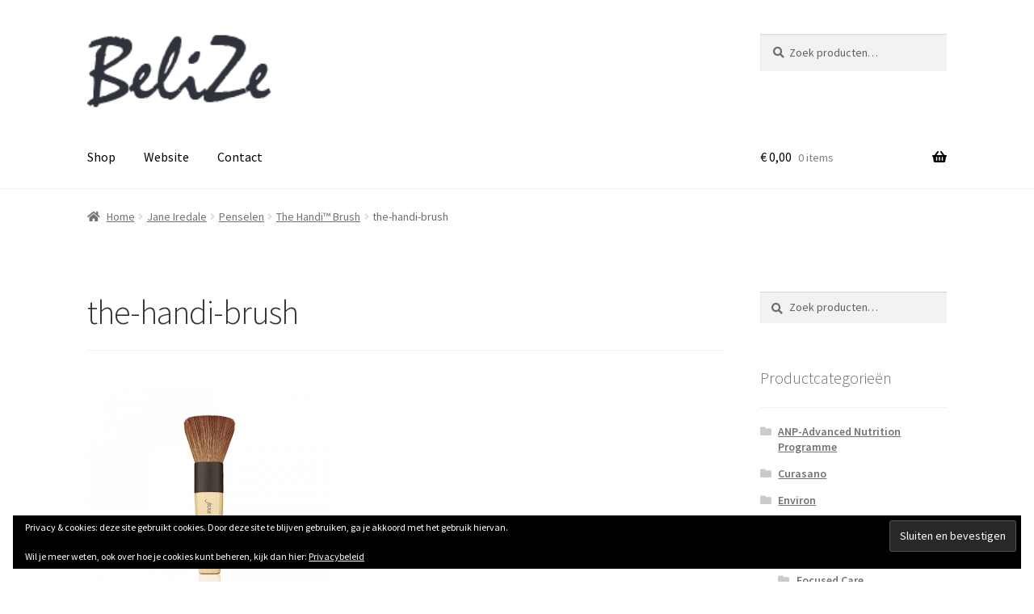

--- FILE ---
content_type: text/html; charset=UTF-8
request_url: https://shop.schoonheidsinstituutbelize.be/?attachment_id=880
body_size: 14567
content:
<!doctype html>
<html lang="nl-NL">
<head>
<meta charset="UTF-8">
<meta name="viewport" content="width=device-width, initial-scale=1">
<link rel="profile" href="http://gmpg.org/xfn/11">
<link rel="pingback" href="https://shop.schoonheidsinstituutbelize.be/xmlrpc.php">

<meta name='robots' content='index, follow, max-image-preview:large, max-snippet:-1, max-video-preview:-1' />
<script>window._wca = window._wca || [];</script>

	<!-- This site is optimized with the Yoast SEO plugin v26.7 - https://yoast.com/wordpress/plugins/seo/ -->
	<title>the-handi-brush - Webshop BeliZe</title>
	<link rel="canonical" href="https://shop.schoonheidsinstituutbelize.be/" />
	<meta property="og:locale" content="nl_NL" />
	<meta property="og:type" content="article" />
	<meta property="og:title" content="the-handi-brush - Webshop BeliZe" />
	<meta property="og:url" content="https://shop.schoonheidsinstituutbelize.be/" />
	<meta property="og:site_name" content="Webshop BeliZe" />
	<meta property="article:publisher" content="https://www.facebook.com/Schoonheidsinstituut-Belize-204430549628070/?fref=ts" />
	<meta property="article:modified_time" content="2016-09-07T18:59:05+00:00" />
	<meta property="og:image" content="https://shop.schoonheidsinstituutbelize.be" />
	<meta property="og:image:width" content="480" />
	<meta property="og:image:height" content="480" />
	<meta property="og:image:type" content="image/jpeg" />
	<meta name="twitter:card" content="summary_large_image" />
	<script type="application/ld+json" class="yoast-schema-graph">{"@context":"https://schema.org","@graph":[{"@type":"WebPage","@id":"https://shop.schoonheidsinstituutbelize.be/","url":"https://shop.schoonheidsinstituutbelize.be/","name":"the-handi-brush - Webshop BeliZe","isPartOf":{"@id":"https://shop.schoonheidsinstituutbelize.be/#website"},"primaryImageOfPage":{"@id":"https://shop.schoonheidsinstituutbelize.be/#primaryimage"},"image":{"@id":"https://shop.schoonheidsinstituutbelize.be/#primaryimage"},"thumbnailUrl":"https://i0.wp.com/shop.schoonheidsinstituutbelize.be/wp-content/uploads/2016/09/The-Handi-Brush.jpg?fit=480%2C480&ssl=1","datePublished":"2016-09-07T18:58:51+00:00","dateModified":"2016-09-07T18:59:05+00:00","breadcrumb":{"@id":"https://shop.schoonheidsinstituutbelize.be/#breadcrumb"},"inLanguage":"nl-NL","potentialAction":[{"@type":"ReadAction","target":["https://shop.schoonheidsinstituutbelize.be/"]}]},{"@type":"ImageObject","inLanguage":"nl-NL","@id":"https://shop.schoonheidsinstituutbelize.be/#primaryimage","url":"https://i0.wp.com/shop.schoonheidsinstituutbelize.be/wp-content/uploads/2016/09/The-Handi-Brush.jpg?fit=480%2C480&ssl=1","contentUrl":"https://i0.wp.com/shop.schoonheidsinstituutbelize.be/wp-content/uploads/2016/09/The-Handi-Brush.jpg?fit=480%2C480&ssl=1","width":480,"height":480,"caption":"the-handi-brush"},{"@type":"BreadcrumbList","@id":"https://shop.schoonheidsinstituutbelize.be/#breadcrumb","itemListElement":[{"@type":"ListItem","position":1,"name":"Home","item":"https://shop.schoonheidsinstituutbelize.be/"},{"@type":"ListItem","position":2,"name":"The Handi™ Brush","item":"https://shop.schoonheidsinstituutbelize.be/product/the-handi-brush/"},{"@type":"ListItem","position":3,"name":"the-handi-brush"}]},{"@type":"WebSite","@id":"https://shop.schoonheidsinstituutbelize.be/#website","url":"https://shop.schoonheidsinstituutbelize.be/","name":"Webshop BeliZe","description":"","publisher":{"@id":"https://shop.schoonheidsinstituutbelize.be/#organization"},"potentialAction":[{"@type":"SearchAction","target":{"@type":"EntryPoint","urlTemplate":"https://shop.schoonheidsinstituutbelize.be/?s={search_term_string}"},"query-input":{"@type":"PropertyValueSpecification","valueRequired":true,"valueName":"search_term_string"}}],"inLanguage":"nl-NL"},{"@type":"Organization","@id":"https://shop.schoonheidsinstituutbelize.be/#organization","name":"Schoonheidsinstituut BeliZe","url":"https://shop.schoonheidsinstituutbelize.be/","logo":{"@type":"ImageObject","inLanguage":"nl-NL","@id":"https://shop.schoonheidsinstituutbelize.be/#/schema/logo/image/","url":"https://i2.wp.com/shop.schoonheidsinstituutbelize.be/wp-content/uploads/2016/07/belize-logo.png?fit=150%2C60&ssl=1","contentUrl":"https://i2.wp.com/shop.schoonheidsinstituutbelize.be/wp-content/uploads/2016/07/belize-logo.png?fit=150%2C60&ssl=1","width":150,"height":60,"caption":"Schoonheidsinstituut BeliZe"},"image":{"@id":"https://shop.schoonheidsinstituutbelize.be/#/schema/logo/image/"},"sameAs":["https://www.facebook.com/Schoonheidsinstituut-Belize-204430549628070/?fref=ts"]}]}</script>
	<!-- / Yoast SEO plugin. -->


<link rel='dns-prefetch' href='//stats.wp.com' />
<link rel='dns-prefetch' href='//fonts.googleapis.com' />
<link rel='dns-prefetch' href='//v0.wordpress.com' />
<link rel='preconnect' href='//i0.wp.com' />
<link rel="alternate" type="application/rss+xml" title="Webshop BeliZe &raquo; feed" href="https://shop.schoonheidsinstituutbelize.be/feed/" />
<link rel="alternate" type="application/rss+xml" title="Webshop BeliZe &raquo; reacties feed" href="https://shop.schoonheidsinstituutbelize.be/comments/feed/" />
<link rel="alternate" title="oEmbed (JSON)" type="application/json+oembed" href="https://shop.schoonheidsinstituutbelize.be/wp-json/oembed/1.0/embed?url=https%3A%2F%2Fshop.schoonheidsinstituutbelize.be%2F%3Fattachment_id%3D880" />
<link rel="alternate" title="oEmbed (XML)" type="text/xml+oembed" href="https://shop.schoonheidsinstituutbelize.be/wp-json/oembed/1.0/embed?url=https%3A%2F%2Fshop.schoonheidsinstituutbelize.be%2F%3Fattachment_id%3D880&#038;format=xml" />
<style id='wp-img-auto-sizes-contain-inline-css'>
img:is([sizes=auto i],[sizes^="auto," i]){contain-intrinsic-size:3000px 1500px}
/*# sourceURL=wp-img-auto-sizes-contain-inline-css */
</style>
<style id='wp-emoji-styles-inline-css'>

	img.wp-smiley, img.emoji {
		display: inline !important;
		border: none !important;
		box-shadow: none !important;
		height: 1em !important;
		width: 1em !important;
		margin: 0 0.07em !important;
		vertical-align: -0.1em !important;
		background: none !important;
		padding: 0 !important;
	}
/*# sourceURL=wp-emoji-styles-inline-css */
</style>
<style id='wp-block-library-inline-css'>
:root{--wp-block-synced-color:#7a00df;--wp-block-synced-color--rgb:122,0,223;--wp-bound-block-color:var(--wp-block-synced-color);--wp-editor-canvas-background:#ddd;--wp-admin-theme-color:#007cba;--wp-admin-theme-color--rgb:0,124,186;--wp-admin-theme-color-darker-10:#006ba1;--wp-admin-theme-color-darker-10--rgb:0,107,160.5;--wp-admin-theme-color-darker-20:#005a87;--wp-admin-theme-color-darker-20--rgb:0,90,135;--wp-admin-border-width-focus:2px}@media (min-resolution:192dpi){:root{--wp-admin-border-width-focus:1.5px}}.wp-element-button{cursor:pointer}:root .has-very-light-gray-background-color{background-color:#eee}:root .has-very-dark-gray-background-color{background-color:#313131}:root .has-very-light-gray-color{color:#eee}:root .has-very-dark-gray-color{color:#313131}:root .has-vivid-green-cyan-to-vivid-cyan-blue-gradient-background{background:linear-gradient(135deg,#00d084,#0693e3)}:root .has-purple-crush-gradient-background{background:linear-gradient(135deg,#34e2e4,#4721fb 50%,#ab1dfe)}:root .has-hazy-dawn-gradient-background{background:linear-gradient(135deg,#faaca8,#dad0ec)}:root .has-subdued-olive-gradient-background{background:linear-gradient(135deg,#fafae1,#67a671)}:root .has-atomic-cream-gradient-background{background:linear-gradient(135deg,#fdd79a,#004a59)}:root .has-nightshade-gradient-background{background:linear-gradient(135deg,#330968,#31cdcf)}:root .has-midnight-gradient-background{background:linear-gradient(135deg,#020381,#2874fc)}:root{--wp--preset--font-size--normal:16px;--wp--preset--font-size--huge:42px}.has-regular-font-size{font-size:1em}.has-larger-font-size{font-size:2.625em}.has-normal-font-size{font-size:var(--wp--preset--font-size--normal)}.has-huge-font-size{font-size:var(--wp--preset--font-size--huge)}.has-text-align-center{text-align:center}.has-text-align-left{text-align:left}.has-text-align-right{text-align:right}.has-fit-text{white-space:nowrap!important}#end-resizable-editor-section{display:none}.aligncenter{clear:both}.items-justified-left{justify-content:flex-start}.items-justified-center{justify-content:center}.items-justified-right{justify-content:flex-end}.items-justified-space-between{justify-content:space-between}.screen-reader-text{border:0;clip-path:inset(50%);height:1px;margin:-1px;overflow:hidden;padding:0;position:absolute;width:1px;word-wrap:normal!important}.screen-reader-text:focus{background-color:#ddd;clip-path:none;color:#444;display:block;font-size:1em;height:auto;left:5px;line-height:normal;padding:15px 23px 14px;text-decoration:none;top:5px;width:auto;z-index:100000}html :where(.has-border-color){border-style:solid}html :where([style*=border-top-color]){border-top-style:solid}html :where([style*=border-right-color]){border-right-style:solid}html :where([style*=border-bottom-color]){border-bottom-style:solid}html :where([style*=border-left-color]){border-left-style:solid}html :where([style*=border-width]){border-style:solid}html :where([style*=border-top-width]){border-top-style:solid}html :where([style*=border-right-width]){border-right-style:solid}html :where([style*=border-bottom-width]){border-bottom-style:solid}html :where([style*=border-left-width]){border-left-style:solid}html :where(img[class*=wp-image-]){height:auto;max-width:100%}:where(figure){margin:0 0 1em}html :where(.is-position-sticky){--wp-admin--admin-bar--position-offset:var(--wp-admin--admin-bar--height,0px)}@media screen and (max-width:600px){html :where(.is-position-sticky){--wp-admin--admin-bar--position-offset:0px}}

/*# sourceURL=wp-block-library-inline-css */
</style><style id='global-styles-inline-css'>
:root{--wp--preset--aspect-ratio--square: 1;--wp--preset--aspect-ratio--4-3: 4/3;--wp--preset--aspect-ratio--3-4: 3/4;--wp--preset--aspect-ratio--3-2: 3/2;--wp--preset--aspect-ratio--2-3: 2/3;--wp--preset--aspect-ratio--16-9: 16/9;--wp--preset--aspect-ratio--9-16: 9/16;--wp--preset--color--black: #000000;--wp--preset--color--cyan-bluish-gray: #abb8c3;--wp--preset--color--white: #ffffff;--wp--preset--color--pale-pink: #f78da7;--wp--preset--color--vivid-red: #cf2e2e;--wp--preset--color--luminous-vivid-orange: #ff6900;--wp--preset--color--luminous-vivid-amber: #fcb900;--wp--preset--color--light-green-cyan: #7bdcb5;--wp--preset--color--vivid-green-cyan: #00d084;--wp--preset--color--pale-cyan-blue: #8ed1fc;--wp--preset--color--vivid-cyan-blue: #0693e3;--wp--preset--color--vivid-purple: #9b51e0;--wp--preset--gradient--vivid-cyan-blue-to-vivid-purple: linear-gradient(135deg,rgb(6,147,227) 0%,rgb(155,81,224) 100%);--wp--preset--gradient--light-green-cyan-to-vivid-green-cyan: linear-gradient(135deg,rgb(122,220,180) 0%,rgb(0,208,130) 100%);--wp--preset--gradient--luminous-vivid-amber-to-luminous-vivid-orange: linear-gradient(135deg,rgb(252,185,0) 0%,rgb(255,105,0) 100%);--wp--preset--gradient--luminous-vivid-orange-to-vivid-red: linear-gradient(135deg,rgb(255,105,0) 0%,rgb(207,46,46) 100%);--wp--preset--gradient--very-light-gray-to-cyan-bluish-gray: linear-gradient(135deg,rgb(238,238,238) 0%,rgb(169,184,195) 100%);--wp--preset--gradient--cool-to-warm-spectrum: linear-gradient(135deg,rgb(74,234,220) 0%,rgb(151,120,209) 20%,rgb(207,42,186) 40%,rgb(238,44,130) 60%,rgb(251,105,98) 80%,rgb(254,248,76) 100%);--wp--preset--gradient--blush-light-purple: linear-gradient(135deg,rgb(255,206,236) 0%,rgb(152,150,240) 100%);--wp--preset--gradient--blush-bordeaux: linear-gradient(135deg,rgb(254,205,165) 0%,rgb(254,45,45) 50%,rgb(107,0,62) 100%);--wp--preset--gradient--luminous-dusk: linear-gradient(135deg,rgb(255,203,112) 0%,rgb(199,81,192) 50%,rgb(65,88,208) 100%);--wp--preset--gradient--pale-ocean: linear-gradient(135deg,rgb(255,245,203) 0%,rgb(182,227,212) 50%,rgb(51,167,181) 100%);--wp--preset--gradient--electric-grass: linear-gradient(135deg,rgb(202,248,128) 0%,rgb(113,206,126) 100%);--wp--preset--gradient--midnight: linear-gradient(135deg,rgb(2,3,129) 0%,rgb(40,116,252) 100%);--wp--preset--font-size--small: 14px;--wp--preset--font-size--medium: 23px;--wp--preset--font-size--large: 26px;--wp--preset--font-size--x-large: 42px;--wp--preset--font-size--normal: 16px;--wp--preset--font-size--huge: 37px;--wp--preset--spacing--20: 0.44rem;--wp--preset--spacing--30: 0.67rem;--wp--preset--spacing--40: 1rem;--wp--preset--spacing--50: 1.5rem;--wp--preset--spacing--60: 2.25rem;--wp--preset--spacing--70: 3.38rem;--wp--preset--spacing--80: 5.06rem;--wp--preset--shadow--natural: 6px 6px 9px rgba(0, 0, 0, 0.2);--wp--preset--shadow--deep: 12px 12px 50px rgba(0, 0, 0, 0.4);--wp--preset--shadow--sharp: 6px 6px 0px rgba(0, 0, 0, 0.2);--wp--preset--shadow--outlined: 6px 6px 0px -3px rgb(255, 255, 255), 6px 6px rgb(0, 0, 0);--wp--preset--shadow--crisp: 6px 6px 0px rgb(0, 0, 0);}:root :where(.is-layout-flow) > :first-child{margin-block-start: 0;}:root :where(.is-layout-flow) > :last-child{margin-block-end: 0;}:root :where(.is-layout-flow) > *{margin-block-start: 24px;margin-block-end: 0;}:root :where(.is-layout-constrained) > :first-child{margin-block-start: 0;}:root :where(.is-layout-constrained) > :last-child{margin-block-end: 0;}:root :where(.is-layout-constrained) > *{margin-block-start: 24px;margin-block-end: 0;}:root :where(.is-layout-flex){gap: 24px;}:root :where(.is-layout-grid){gap: 24px;}body .is-layout-flex{display: flex;}.is-layout-flex{flex-wrap: wrap;align-items: center;}.is-layout-flex > :is(*, div){margin: 0;}body .is-layout-grid{display: grid;}.is-layout-grid > :is(*, div){margin: 0;}.has-black-color{color: var(--wp--preset--color--black) !important;}.has-cyan-bluish-gray-color{color: var(--wp--preset--color--cyan-bluish-gray) !important;}.has-white-color{color: var(--wp--preset--color--white) !important;}.has-pale-pink-color{color: var(--wp--preset--color--pale-pink) !important;}.has-vivid-red-color{color: var(--wp--preset--color--vivid-red) !important;}.has-luminous-vivid-orange-color{color: var(--wp--preset--color--luminous-vivid-orange) !important;}.has-luminous-vivid-amber-color{color: var(--wp--preset--color--luminous-vivid-amber) !important;}.has-light-green-cyan-color{color: var(--wp--preset--color--light-green-cyan) !important;}.has-vivid-green-cyan-color{color: var(--wp--preset--color--vivid-green-cyan) !important;}.has-pale-cyan-blue-color{color: var(--wp--preset--color--pale-cyan-blue) !important;}.has-vivid-cyan-blue-color{color: var(--wp--preset--color--vivid-cyan-blue) !important;}.has-vivid-purple-color{color: var(--wp--preset--color--vivid-purple) !important;}.has-black-background-color{background-color: var(--wp--preset--color--black) !important;}.has-cyan-bluish-gray-background-color{background-color: var(--wp--preset--color--cyan-bluish-gray) !important;}.has-white-background-color{background-color: var(--wp--preset--color--white) !important;}.has-pale-pink-background-color{background-color: var(--wp--preset--color--pale-pink) !important;}.has-vivid-red-background-color{background-color: var(--wp--preset--color--vivid-red) !important;}.has-luminous-vivid-orange-background-color{background-color: var(--wp--preset--color--luminous-vivid-orange) !important;}.has-luminous-vivid-amber-background-color{background-color: var(--wp--preset--color--luminous-vivid-amber) !important;}.has-light-green-cyan-background-color{background-color: var(--wp--preset--color--light-green-cyan) !important;}.has-vivid-green-cyan-background-color{background-color: var(--wp--preset--color--vivid-green-cyan) !important;}.has-pale-cyan-blue-background-color{background-color: var(--wp--preset--color--pale-cyan-blue) !important;}.has-vivid-cyan-blue-background-color{background-color: var(--wp--preset--color--vivid-cyan-blue) !important;}.has-vivid-purple-background-color{background-color: var(--wp--preset--color--vivid-purple) !important;}.has-black-border-color{border-color: var(--wp--preset--color--black) !important;}.has-cyan-bluish-gray-border-color{border-color: var(--wp--preset--color--cyan-bluish-gray) !important;}.has-white-border-color{border-color: var(--wp--preset--color--white) !important;}.has-pale-pink-border-color{border-color: var(--wp--preset--color--pale-pink) !important;}.has-vivid-red-border-color{border-color: var(--wp--preset--color--vivid-red) !important;}.has-luminous-vivid-orange-border-color{border-color: var(--wp--preset--color--luminous-vivid-orange) !important;}.has-luminous-vivid-amber-border-color{border-color: var(--wp--preset--color--luminous-vivid-amber) !important;}.has-light-green-cyan-border-color{border-color: var(--wp--preset--color--light-green-cyan) !important;}.has-vivid-green-cyan-border-color{border-color: var(--wp--preset--color--vivid-green-cyan) !important;}.has-pale-cyan-blue-border-color{border-color: var(--wp--preset--color--pale-cyan-blue) !important;}.has-vivid-cyan-blue-border-color{border-color: var(--wp--preset--color--vivid-cyan-blue) !important;}.has-vivid-purple-border-color{border-color: var(--wp--preset--color--vivid-purple) !important;}.has-vivid-cyan-blue-to-vivid-purple-gradient-background{background: var(--wp--preset--gradient--vivid-cyan-blue-to-vivid-purple) !important;}.has-light-green-cyan-to-vivid-green-cyan-gradient-background{background: var(--wp--preset--gradient--light-green-cyan-to-vivid-green-cyan) !important;}.has-luminous-vivid-amber-to-luminous-vivid-orange-gradient-background{background: var(--wp--preset--gradient--luminous-vivid-amber-to-luminous-vivid-orange) !important;}.has-luminous-vivid-orange-to-vivid-red-gradient-background{background: var(--wp--preset--gradient--luminous-vivid-orange-to-vivid-red) !important;}.has-very-light-gray-to-cyan-bluish-gray-gradient-background{background: var(--wp--preset--gradient--very-light-gray-to-cyan-bluish-gray) !important;}.has-cool-to-warm-spectrum-gradient-background{background: var(--wp--preset--gradient--cool-to-warm-spectrum) !important;}.has-blush-light-purple-gradient-background{background: var(--wp--preset--gradient--blush-light-purple) !important;}.has-blush-bordeaux-gradient-background{background: var(--wp--preset--gradient--blush-bordeaux) !important;}.has-luminous-dusk-gradient-background{background: var(--wp--preset--gradient--luminous-dusk) !important;}.has-pale-ocean-gradient-background{background: var(--wp--preset--gradient--pale-ocean) !important;}.has-electric-grass-gradient-background{background: var(--wp--preset--gradient--electric-grass) !important;}.has-midnight-gradient-background{background: var(--wp--preset--gradient--midnight) !important;}.has-small-font-size{font-size: var(--wp--preset--font-size--small) !important;}.has-medium-font-size{font-size: var(--wp--preset--font-size--medium) !important;}.has-large-font-size{font-size: var(--wp--preset--font-size--large) !important;}.has-x-large-font-size{font-size: var(--wp--preset--font-size--x-large) !important;}
/*# sourceURL=global-styles-inline-css */
</style>

<style id='classic-theme-styles-inline-css'>
/*! This file is auto-generated */
.wp-block-button__link{color:#fff;background-color:#32373c;border-radius:9999px;box-shadow:none;text-decoration:none;padding:calc(.667em + 2px) calc(1.333em + 2px);font-size:1.125em}.wp-block-file__button{background:#32373c;color:#fff;text-decoration:none}
/*# sourceURL=/wp-includes/css/classic-themes.min.css */
</style>
<link rel='stylesheet' id='storefront-gutenberg-blocks-css' href='https://shop.schoonheidsinstituutbelize.be/wp-content/themes/storefront/assets/css/base/gutenberg-blocks.css?ver=4.6.1' media='all' />
<style id='storefront-gutenberg-blocks-inline-css'>

				.wp-block-button__link:not(.has-text-color) {
					color: #ffffff;
				}

				.wp-block-button__link:not(.has-text-color):hover,
				.wp-block-button__link:not(.has-text-color):focus,
				.wp-block-button__link:not(.has-text-color):active {
					color: #ffffff;
				}

				.wp-block-button__link:not(.has-background) {
					background-color: #1279be;
				}

				.wp-block-button__link:not(.has-background):hover,
				.wp-block-button__link:not(.has-background):focus,
				.wp-block-button__link:not(.has-background):active {
					border-color: #0060a5;
					background-color: #0060a5;
				}

				.wc-block-grid__products .wc-block-grid__product .wp-block-button__link {
					background-color: #1279be;
					border-color: #1279be;
					color: #ffffff;
				}

				.wp-block-quote footer,
				.wp-block-quote cite,
				.wp-block-quote__citation {
					color: #6d6d6d;
				}

				.wp-block-pullquote cite,
				.wp-block-pullquote footer,
				.wp-block-pullquote__citation {
					color: #6d6d6d;
				}

				.wp-block-image figcaption {
					color: #6d6d6d;
				}

				.wp-block-separator.is-style-dots::before {
					color: #333333;
				}

				.wp-block-file a.wp-block-file__button {
					color: #ffffff;
					background-color: #1279be;
					border-color: #1279be;
				}

				.wp-block-file a.wp-block-file__button:hover,
				.wp-block-file a.wp-block-file__button:focus,
				.wp-block-file a.wp-block-file__button:active {
					color: #ffffff;
					background-color: #0060a5;
				}

				.wp-block-code,
				.wp-block-preformatted pre {
					color: #6d6d6d;
				}

				.wp-block-table:not( .has-background ):not( .is-style-stripes ) tbody tr:nth-child(2n) td {
					background-color: #fdfdfd;
				}

				.wp-block-cover .wp-block-cover__inner-container h1:not(.has-text-color),
				.wp-block-cover .wp-block-cover__inner-container h2:not(.has-text-color),
				.wp-block-cover .wp-block-cover__inner-container h3:not(.has-text-color),
				.wp-block-cover .wp-block-cover__inner-container h4:not(.has-text-color),
				.wp-block-cover .wp-block-cover__inner-container h5:not(.has-text-color),
				.wp-block-cover .wp-block-cover__inner-container h6:not(.has-text-color) {
					color: #000000;
				}

				.wc-block-components-price-slider__range-input-progress,
				.rtl .wc-block-components-price-slider__range-input-progress {
					--range-color: #1279be;
				}

				/* Target only IE11 */
				@media all and (-ms-high-contrast: none), (-ms-high-contrast: active) {
					.wc-block-components-price-slider__range-input-progress {
						background: #1279be;
					}
				}

				.wc-block-components-button:not(.is-link) {
					background-color: #333333;
					color: #ffffff;
				}

				.wc-block-components-button:not(.is-link):hover,
				.wc-block-components-button:not(.is-link):focus,
				.wc-block-components-button:not(.is-link):active {
					background-color: #1a1a1a;
					color: #ffffff;
				}

				.wc-block-components-button:not(.is-link):disabled {
					background-color: #333333;
					color: #ffffff;
				}

				.wc-block-cart__submit-container {
					background-color: #ffffff;
				}

				.wc-block-cart__submit-container::before {
					color: rgba(220,220,220,0.5);
				}

				.wc-block-components-order-summary-item__quantity {
					background-color: #ffffff;
					border-color: #6d6d6d;
					box-shadow: 0 0 0 2px #ffffff;
					color: #6d6d6d;
				}
			
/*# sourceURL=storefront-gutenberg-blocks-inline-css */
</style>
<link rel='stylesheet' id='wrs_stylesheet-css' href='https://shop.schoonheidsinstituutbelize.be/wp-content/plugins/woocommerce-remove-sku/css/wrs-style.css?ver=1.0.0' media='all' />
<style id='woocommerce-inline-inline-css'>
.woocommerce form .form-row .required { visibility: visible; }
/*# sourceURL=woocommerce-inline-inline-css */
</style>
<link rel='stylesheet' id='storefront-style-css' href='https://shop.schoonheidsinstituutbelize.be/wp-content/themes/storefront/style.css?ver=4.6.1' media='all' />
<style id='storefront-style-inline-css'>

			.main-navigation ul li a,
			.site-title a,
			ul.menu li a,
			.site-branding h1 a,
			button.menu-toggle,
			button.menu-toggle:hover,
			.handheld-navigation .dropdown-toggle {
				color: #000000;
			}

			button.menu-toggle,
			button.menu-toggle:hover {
				border-color: #000000;
			}

			.main-navigation ul li a:hover,
			.main-navigation ul li:hover > a,
			.site-title a:hover,
			.site-header ul.menu li.current-menu-item > a {
				color: #414141;
			}

			table:not( .has-background ) th {
				background-color: #f8f8f8;
			}

			table:not( .has-background ) tbody td {
				background-color: #fdfdfd;
			}

			table:not( .has-background ) tbody tr:nth-child(2n) td,
			fieldset,
			fieldset legend {
				background-color: #fbfbfb;
			}

			.site-header,
			.secondary-navigation ul ul,
			.main-navigation ul.menu > li.menu-item-has-children:after,
			.secondary-navigation ul.menu ul,
			.storefront-handheld-footer-bar,
			.storefront-handheld-footer-bar ul li > a,
			.storefront-handheld-footer-bar ul li.search .site-search,
			button.menu-toggle,
			button.menu-toggle:hover {
				background-color: #ffffff;
			}

			p.site-description,
			.site-header,
			.storefront-handheld-footer-bar {
				color: #000000;
			}

			button.menu-toggle:after,
			button.menu-toggle:before,
			button.menu-toggle span:before {
				background-color: #000000;
			}

			h1, h2, h3, h4, h5, h6, .wc-block-grid__product-title {
				color: #333333;
			}

			.widget h1 {
				border-bottom-color: #333333;
			}

			body,
			.secondary-navigation a {
				color: #6d6d6d;
			}

			.widget-area .widget a,
			.hentry .entry-header .posted-on a,
			.hentry .entry-header .post-author a,
			.hentry .entry-header .post-comments a,
			.hentry .entry-header .byline a {
				color: #727272;
			}

			a {
				color: #1279be;
			}

			a:focus,
			button:focus,
			.button.alt:focus,
			input:focus,
			textarea:focus,
			input[type="button"]:focus,
			input[type="reset"]:focus,
			input[type="submit"]:focus,
			input[type="email"]:focus,
			input[type="tel"]:focus,
			input[type="url"]:focus,
			input[type="password"]:focus,
			input[type="search"]:focus {
				outline-color: #1279be;
			}

			button, input[type="button"], input[type="reset"], input[type="submit"], .button, .widget a.button {
				background-color: #1279be;
				border-color: #1279be;
				color: #ffffff;
			}

			button:hover, input[type="button"]:hover, input[type="reset"]:hover, input[type="submit"]:hover, .button:hover, .widget a.button:hover {
				background-color: #0060a5;
				border-color: #0060a5;
				color: #ffffff;
			}

			button.alt, input[type="button"].alt, input[type="reset"].alt, input[type="submit"].alt, .button.alt, .widget-area .widget a.button.alt {
				background-color: #333333;
				border-color: #333333;
				color: #ffffff;
			}

			button.alt:hover, input[type="button"].alt:hover, input[type="reset"].alt:hover, input[type="submit"].alt:hover, .button.alt:hover, .widget-area .widget a.button.alt:hover {
				background-color: #1a1a1a;
				border-color: #1a1a1a;
				color: #ffffff;
			}

			.pagination .page-numbers li .page-numbers.current {
				background-color: #e6e6e6;
				color: #636363;
			}

			#comments .comment-list .comment-content .comment-text {
				background-color: #f8f8f8;
			}

			.site-footer {
				background-color: #f0f0f0;
				color: #6d6d6d;
			}

			.site-footer a:not(.button):not(.components-button) {
				color: #333333;
			}

			.site-footer .storefront-handheld-footer-bar a:not(.button):not(.components-button) {
				color: #000000;
			}

			.site-footer h1, .site-footer h2, .site-footer h3, .site-footer h4, .site-footer h5, .site-footer h6, .site-footer .widget .widget-title, .site-footer .widget .widgettitle {
				color: #333333;
			}

			.page-template-template-homepage.has-post-thumbnail .type-page.has-post-thumbnail .entry-title {
				color: #000000;
			}

			.page-template-template-homepage.has-post-thumbnail .type-page.has-post-thumbnail .entry-content {
				color: #000000;
			}

			@media screen and ( min-width: 768px ) {
				.secondary-navigation ul.menu a:hover {
					color: #191919;
				}

				.secondary-navigation ul.menu a {
					color: #000000;
				}

				.main-navigation ul.menu ul.sub-menu,
				.main-navigation ul.nav-menu ul.children {
					background-color: #f0f0f0;
				}

				.site-header {
					border-bottom-color: #f0f0f0;
				}
			}
/*# sourceURL=storefront-style-inline-css */
</style>
<link rel='stylesheet' id='storefront-icons-css' href='https://shop.schoonheidsinstituutbelize.be/wp-content/themes/storefront/assets/css/base/icons.css?ver=4.6.1' media='all' />
<link rel='stylesheet' id='storefront-fonts-css' href='https://fonts.googleapis.com/css?family=Source+Sans+Pro%3A400%2C300%2C300italic%2C400italic%2C600%2C700%2C900&#038;subset=latin%2Clatin-ext&#038;ver=4.6.1' media='all' />
<link rel='stylesheet' id='storefront-jetpack-widgets-css' href='https://shop.schoonheidsinstituutbelize.be/wp-content/themes/storefront/assets/css/jetpack/widgets.css?ver=4.6.1' media='all' />
<link rel='stylesheet' id='storefront-woocommerce-style-css' href='https://shop.schoonheidsinstituutbelize.be/wp-content/themes/storefront/assets/css/woocommerce/woocommerce.css?ver=4.6.1' media='all' />
<style id='storefront-woocommerce-style-inline-css'>
@font-face {
				font-family: star;
				src: url(https://shop.schoonheidsinstituutbelize.be/wp-content/plugins/woocommerce/assets/fonts/star.eot);
				src:
					url(https://shop.schoonheidsinstituutbelize.be/wp-content/plugins/woocommerce/assets/fonts/star.eot?#iefix) format("embedded-opentype"),
					url(https://shop.schoonheidsinstituutbelize.be/wp-content/plugins/woocommerce/assets/fonts/star.woff) format("woff"),
					url(https://shop.schoonheidsinstituutbelize.be/wp-content/plugins/woocommerce/assets/fonts/star.ttf) format("truetype"),
					url(https://shop.schoonheidsinstituutbelize.be/wp-content/plugins/woocommerce/assets/fonts/star.svg#star) format("svg");
				font-weight: 400;
				font-style: normal;
			}
			@font-face {
				font-family: WooCommerce;
				src: url(https://shop.schoonheidsinstituutbelize.be/wp-content/plugins/woocommerce/assets/fonts/WooCommerce.eot);
				src:
					url(https://shop.schoonheidsinstituutbelize.be/wp-content/plugins/woocommerce/assets/fonts/WooCommerce.eot?#iefix) format("embedded-opentype"),
					url(https://shop.schoonheidsinstituutbelize.be/wp-content/plugins/woocommerce/assets/fonts/WooCommerce.woff) format("woff"),
					url(https://shop.schoonheidsinstituutbelize.be/wp-content/plugins/woocommerce/assets/fonts/WooCommerce.ttf) format("truetype"),
					url(https://shop.schoonheidsinstituutbelize.be/wp-content/plugins/woocommerce/assets/fonts/WooCommerce.svg#WooCommerce) format("svg");
				font-weight: 400;
				font-style: normal;
			}

			a.cart-contents,
			.site-header-cart .widget_shopping_cart a {
				color: #000000;
			}

			a.cart-contents:hover,
			.site-header-cart .widget_shopping_cart a:hover,
			.site-header-cart:hover > li > a {
				color: #414141;
			}

			table.cart td.product-remove,
			table.cart td.actions {
				border-top-color: #ffffff;
			}

			.storefront-handheld-footer-bar ul li.cart .count {
				background-color: #000000;
				color: #ffffff;
				border-color: #ffffff;
			}

			.woocommerce-tabs ul.tabs li.active a,
			ul.products li.product .price,
			.onsale,
			.wc-block-grid__product-onsale,
			.widget_search form:before,
			.widget_product_search form:before {
				color: #6d6d6d;
			}

			.woocommerce-breadcrumb a,
			a.woocommerce-review-link,
			.product_meta a {
				color: #727272;
			}

			.wc-block-grid__product-onsale,
			.onsale {
				border-color: #6d6d6d;
			}

			.star-rating span:before,
			.quantity .plus, .quantity .minus,
			p.stars a:hover:after,
			p.stars a:after,
			.star-rating span:before,
			#payment .payment_methods li input[type=radio]:first-child:checked+label:before {
				color: #1279be;
			}

			.widget_price_filter .ui-slider .ui-slider-range,
			.widget_price_filter .ui-slider .ui-slider-handle {
				background-color: #1279be;
			}

			.order_details {
				background-color: #f8f8f8;
			}

			.order_details > li {
				border-bottom: 1px dotted #e3e3e3;
			}

			.order_details:before,
			.order_details:after {
				background: -webkit-linear-gradient(transparent 0,transparent 0),-webkit-linear-gradient(135deg,#f8f8f8 33.33%,transparent 33.33%),-webkit-linear-gradient(45deg,#f8f8f8 33.33%,transparent 33.33%)
			}

			#order_review {
				background-color: #ffffff;
			}

			#payment .payment_methods > li .payment_box,
			#payment .place-order {
				background-color: #fafafa;
			}

			#payment .payment_methods > li:not(.woocommerce-notice) {
				background-color: #f5f5f5;
			}

			#payment .payment_methods > li:not(.woocommerce-notice):hover {
				background-color: #f0f0f0;
			}

			.woocommerce-pagination .page-numbers li .page-numbers.current {
				background-color: #e6e6e6;
				color: #636363;
			}

			.wc-block-grid__product-onsale,
			.onsale,
			.woocommerce-pagination .page-numbers li .page-numbers:not(.current) {
				color: #6d6d6d;
			}

			p.stars a:before,
			p.stars a:hover~a:before,
			p.stars.selected a.active~a:before {
				color: #6d6d6d;
			}

			p.stars.selected a.active:before,
			p.stars:hover a:before,
			p.stars.selected a:not(.active):before,
			p.stars.selected a.active:before {
				color: #1279be;
			}

			.single-product div.product .woocommerce-product-gallery .woocommerce-product-gallery__trigger {
				background-color: #1279be;
				color: #ffffff;
			}

			.single-product div.product .woocommerce-product-gallery .woocommerce-product-gallery__trigger:hover {
				background-color: #0060a5;
				border-color: #0060a5;
				color: #ffffff;
			}

			.button.added_to_cart:focus,
			.button.wc-forward:focus {
				outline-color: #1279be;
			}

			.added_to_cart,
			.site-header-cart .widget_shopping_cart a.button,
			.wc-block-grid__products .wc-block-grid__product .wp-block-button__link {
				background-color: #1279be;
				border-color: #1279be;
				color: #ffffff;
			}

			.added_to_cart:hover,
			.site-header-cart .widget_shopping_cart a.button:hover,
			.wc-block-grid__products .wc-block-grid__product .wp-block-button__link:hover {
				background-color: #0060a5;
				border-color: #0060a5;
				color: #ffffff;
			}

			.added_to_cart.alt, .added_to_cart, .widget a.button.checkout {
				background-color: #333333;
				border-color: #333333;
				color: #ffffff;
			}

			.added_to_cart.alt:hover, .added_to_cart:hover, .widget a.button.checkout:hover {
				background-color: #1a1a1a;
				border-color: #1a1a1a;
				color: #ffffff;
			}

			.button.loading {
				color: #1279be;
			}

			.button.loading:hover {
				background-color: #1279be;
			}

			.button.loading:after {
				color: #ffffff;
			}

			@media screen and ( min-width: 768px ) {
				.site-header-cart .widget_shopping_cart,
				.site-header .product_list_widget li .quantity {
					color: #000000;
				}

				.site-header-cart .widget_shopping_cart .buttons,
				.site-header-cart .widget_shopping_cart .total {
					background-color: #f5f5f5;
				}

				.site-header-cart .widget_shopping_cart {
					background-color: #f0f0f0;
				}
			}
				.storefront-product-pagination a {
					color: #6d6d6d;
					background-color: #ffffff;
				}
				.storefront-sticky-add-to-cart {
					color: #6d6d6d;
					background-color: #ffffff;
				}

				.storefront-sticky-add-to-cart a:not(.button) {
					color: #000000;
				}
/*# sourceURL=storefront-woocommerce-style-inline-css */
</style>
<link rel='stylesheet' id='storefront-woocommerce-brands-style-css' href='https://shop.schoonheidsinstituutbelize.be/wp-content/themes/storefront/assets/css/woocommerce/extensions/brands.css?ver=4.6.1' media='all' />
<script src="https://shop.schoonheidsinstituutbelize.be/wp-includes/js/jquery/jquery.min.js?ver=3.7.1" id="jquery-core-js"></script>
<script src="https://shop.schoonheidsinstituutbelize.be/wp-includes/js/jquery/jquery-migrate.min.js?ver=3.4.1" id="jquery-migrate-js"></script>
<script src="https://shop.schoonheidsinstituutbelize.be/wp-content/plugins/woocommerce/assets/js/jquery-blockui/jquery.blockUI.min.js?ver=2.7.0-wc.10.4.3" id="wc-jquery-blockui-js" defer data-wp-strategy="defer"></script>
<script id="wc-add-to-cart-js-extra">
var wc_add_to_cart_params = {"ajax_url":"/wp-admin/admin-ajax.php","wc_ajax_url":"/?wc-ajax=%%endpoint%%","i18n_view_cart":"Bekijk winkelwagen","cart_url":"https://shop.schoonheidsinstituutbelize.be/cart/","is_cart":"","cart_redirect_after_add":"no"};
//# sourceURL=wc-add-to-cart-js-extra
</script>
<script src="https://shop.schoonheidsinstituutbelize.be/wp-content/plugins/woocommerce/assets/js/frontend/add-to-cart.min.js?ver=10.4.3" id="wc-add-to-cart-js" defer data-wp-strategy="defer"></script>
<script src="https://shop.schoonheidsinstituutbelize.be/wp-content/plugins/woocommerce/assets/js/js-cookie/js.cookie.min.js?ver=2.1.4-wc.10.4.3" id="wc-js-cookie-js" defer data-wp-strategy="defer"></script>
<script id="woocommerce-js-extra">
var woocommerce_params = {"ajax_url":"/wp-admin/admin-ajax.php","wc_ajax_url":"/?wc-ajax=%%endpoint%%","i18n_password_show":"Wachtwoord weergeven","i18n_password_hide":"Wachtwoord verbergen"};
//# sourceURL=woocommerce-js-extra
</script>
<script src="https://shop.schoonheidsinstituutbelize.be/wp-content/plugins/woocommerce/assets/js/frontend/woocommerce.min.js?ver=10.4.3" id="woocommerce-js" defer data-wp-strategy="defer"></script>
<script id="wc-cart-fragments-js-extra">
var wc_cart_fragments_params = {"ajax_url":"/wp-admin/admin-ajax.php","wc_ajax_url":"/?wc-ajax=%%endpoint%%","cart_hash_key":"wc_cart_hash_08f5185b4f4967d53fabe3c21e24fd77","fragment_name":"wc_fragments_08f5185b4f4967d53fabe3c21e24fd77","request_timeout":"5000"};
//# sourceURL=wc-cart-fragments-js-extra
</script>
<script src="https://shop.schoonheidsinstituutbelize.be/wp-content/plugins/woocommerce/assets/js/frontend/cart-fragments.min.js?ver=10.4.3" id="wc-cart-fragments-js" defer data-wp-strategy="defer"></script>
<script src="https://stats.wp.com/s-202605.js" id="woocommerce-analytics-js" defer data-wp-strategy="defer"></script>
<link rel="https://api.w.org/" href="https://shop.schoonheidsinstituutbelize.be/wp-json/" /><link rel="alternate" title="JSON" type="application/json" href="https://shop.schoonheidsinstituutbelize.be/wp-json/wp/v2/media/880" /><link rel="EditURI" type="application/rsd+xml" title="RSD" href="https://shop.schoonheidsinstituutbelize.be/xmlrpc.php?rsd" />
<meta name="generator" content="WordPress 6.9" />
<meta name="generator" content="WooCommerce 10.4.3" />
<link rel='shortlink' href='https://wp.me/a7P40U-ec' />

<!-- Google tag (gtag.js) -->
<script async src="https://www.googletagmanager.com/gtag/js?id=G-E2X0C5J7NP"></script>
<script>
  window.dataLayer = window.dataLayer || [];
  function gtag(){dataLayer.push(arguments);}
  gtag('js', new Date());

  gtag('config', 'G-E2X0C5J7NP');
</script>

	<style>img#wpstats{display:none}</style>
			<noscript><style>.woocommerce-product-gallery{ opacity: 1 !important; }</style></noscript>
	<link rel='stylesheet' id='wc-blocks-style-css' href='https://shop.schoonheidsinstituutbelize.be/wp-content/plugins/woocommerce/assets/client/blocks/wc-blocks.css?ver=wc-10.4.3' media='all' />
<link rel='stylesheet' id='eu-cookie-law-style-css' href='https://shop.schoonheidsinstituutbelize.be/wp-content/plugins/jetpack/modules/widgets/eu-cookie-law/style.css?ver=15.4' media='all' />
</head>

<body class="attachment wp-singular attachment-template-default single single-attachment postid-880 attachmentid-880 attachment-jpeg wp-custom-logo wp-embed-responsive wp-theme-storefront theme-storefront woocommerce-no-js storefront-align-wide right-sidebar woocommerce-active">



<div id="page" class="hfeed site">
	
	<header id="masthead" class="site-header" role="banner" style="">

		<div class="col-full">		<a class="skip-link screen-reader-text" href="#site-navigation">Ga door naar navigatie</a>
		<a class="skip-link screen-reader-text" href="#content">Ga naar de inhoud</a>
				<div class="site-branding">
			<a href="https://shop.schoonheidsinstituutbelize.be/" class="custom-logo-link" rel="home"><img width="150" height="60" src="https://i0.wp.com/shop.schoonheidsinstituutbelize.be/wp-content/uploads/2016/07/belize-logo.png?fit=150%2C60&amp;ssl=1" class="custom-logo" alt="Webshop BeliZe" decoding="async" /></a>		</div>
					<div class="site-search">
				<div class="widget woocommerce widget_product_search"><form role="search" method="get" class="woocommerce-product-search" action="https://shop.schoonheidsinstituutbelize.be/">
	<label class="screen-reader-text" for="woocommerce-product-search-field-0">Zoeken naar:</label>
	<input type="search" id="woocommerce-product-search-field-0" class="search-field" placeholder="Zoek producten&hellip;" value="" name="s" />
	<button type="submit" value="Zoeken" class="">Zoeken</button>
	<input type="hidden" name="post_type" value="product" />
</form>
</div>			</div>
			</div><div class="storefront-primary-navigation"><div class="col-full">		<nav id="site-navigation" class="main-navigation" role="navigation" aria-label="Hoofdmenu">
		<button id="site-navigation-menu-toggle" class="menu-toggle" aria-controls="site-navigation" aria-expanded="false"><span>Menu</span></button>
			<div class="primary-navigation"><ul id="menu-hoofdmenu" class="menu"><li id="menu-item-10" class="menu-item menu-item-type-post_type menu-item-object-page menu-item-home menu-item-10"><a href="https://shop.schoonheidsinstituutbelize.be/">Shop</a></li>
<li id="menu-item-94" class="menu-item menu-item-type-custom menu-item-object-custom menu-item-94"><a href="http://www.schoonheidsinstituutbelize.be">Website</a></li>
<li id="menu-item-718" class="menu-item menu-item-type-post_type menu-item-object-page menu-item-718"><a href="https://shop.schoonheidsinstituutbelize.be/contact/">Contact</a></li>
</ul></div><div class="handheld-navigation"><ul id="menu-hoofdmenu-1" class="menu"><li class="menu-item menu-item-type-post_type menu-item-object-page menu-item-home menu-item-10"><a href="https://shop.schoonheidsinstituutbelize.be/">Shop</a></li>
<li class="menu-item menu-item-type-custom menu-item-object-custom menu-item-94"><a href="http://www.schoonheidsinstituutbelize.be">Website</a></li>
<li class="menu-item menu-item-type-post_type menu-item-object-page menu-item-718"><a href="https://shop.schoonheidsinstituutbelize.be/contact/">Contact</a></li>
</ul></div>		</nav><!-- #site-navigation -->
				<ul id="site-header-cart" class="site-header-cart menu">
			<li class="">
							<a class="cart-contents" href="https://shop.schoonheidsinstituutbelize.be/cart/" title="Bekijk je winkelwagen">
								<span class="woocommerce-Price-amount amount"><span class="woocommerce-Price-currencySymbol">&euro;</span>&nbsp;0,00</span> <span class="count">0 items</span>
			</a>
					</li>
			<li>
				<div class="widget woocommerce widget_shopping_cart"><div class="widget_shopping_cart_content"></div></div>			</li>
		</ul>
			</div></div>
	</header><!-- #masthead -->

	<div class="storefront-breadcrumb"><div class="col-full"><nav class="woocommerce-breadcrumb" aria-label="kruimelpad"><a href="https://shop.schoonheidsinstituutbelize.be">Home</a><span class="breadcrumb-separator"> / </span><a href="https://shop.schoonheidsinstituutbelize.be/product-categorie/jane-iredale/">Jane Iredale</a><span class="breadcrumb-separator"> / </span><a href="https://shop.schoonheidsinstituutbelize.be/product-categorie/jane-iredale/makeup-penselen/">Penselen</a><span class="breadcrumb-separator"> / </span><a href="https://shop.schoonheidsinstituutbelize.be/product/the-handi-brush/">The Handi™ Brush</a><span class="breadcrumb-separator"> / </span>the-handi-brush</nav></div></div>
	<div id="content" class="site-content" tabindex="-1">
		<div class="col-full">

		<div class="woocommerce"></div>
	<div id="primary" class="content-area">
		<main id="main" class="site-main" role="main">

		
<article id="post-880" class="post-880 attachment type-attachment status-inherit hentry">

			<header class="entry-header">
		<h1 class="entry-title">the-handi-brush</h1>		</header><!-- .entry-header -->
				<div class="entry-content">
		<p class="attachment"><a href="https://i0.wp.com/shop.schoonheidsinstituutbelize.be/wp-content/uploads/2016/09/The-Handi-Brush.jpg?ssl=1"><img fetchpriority="high" decoding="async" width="300" height="300" src="https://i0.wp.com/shop.schoonheidsinstituutbelize.be/wp-content/uploads/2016/09/The-Handi-Brush.jpg?fit=300%2C300&amp;ssl=1" class="attachment-medium size-medium" alt="the-handi-brush" srcset="https://i0.wp.com/shop.schoonheidsinstituutbelize.be/wp-content/uploads/2016/09/The-Handi-Brush.jpg?w=480&amp;ssl=1 480w, https://i0.wp.com/shop.schoonheidsinstituutbelize.be/wp-content/uploads/2016/09/The-Handi-Brush.jpg?resize=150%2C150&amp;ssl=1 150w, https://i0.wp.com/shop.schoonheidsinstituutbelize.be/wp-content/uploads/2016/09/The-Handi-Brush.jpg?resize=300%2C300&amp;ssl=1 300w, https://i0.wp.com/shop.schoonheidsinstituutbelize.be/wp-content/uploads/2016/09/The-Handi-Brush.jpg?resize=180%2C180&amp;ssl=1 180w" sizes="(max-width: 300px) 100vw, 300px" /></a></p>
		</div><!-- .entry-content -->
		
		<aside class="entry-taxonomy">
			
					</aside>

		<nav id="post-navigation" class="navigation post-navigation" role="navigation" aria-label="Bericht navigatie"><h2 class="screen-reader-text">Bericht navigatie</h2><div class="nav-links"><div class="nav-previous"><a href="https://shop.schoonheidsinstituutbelize.be/product/the-handi-brush/" rel="prev"><span class="screen-reader-text">Vorig bericht: </span>The Handi™ Brush</a></div></div></nav>
</article><!-- #post-## -->

		</main><!-- #main -->
	</div><!-- #primary -->


<div id="secondary" class="widget-area" role="complementary">
	<div id="woocommerce_product_search-2" class="widget woocommerce widget_product_search"><form role="search" method="get" class="woocommerce-product-search" action="https://shop.schoonheidsinstituutbelize.be/">
	<label class="screen-reader-text" for="woocommerce-product-search-field-1">Zoeken naar:</label>
	<input type="search" id="woocommerce-product-search-field-1" class="search-field" placeholder="Zoek producten&hellip;" value="" name="s" />
	<button type="submit" value="Zoeken" class="">Zoeken</button>
	<input type="hidden" name="post_type" value="product" />
</form>
</div><div id="woocommerce_product_categories-2" class="widget woocommerce widget_product_categories"><span class="gamma widget-title">Productcategorieën</span><ul class="product-categories"><li class="cat-item cat-item-82"><a href="https://shop.schoonheidsinstituutbelize.be/product-categorie/voedingssupplementen/">ANP-Advanced Nutrition Programme</a></li>
<li class="cat-item cat-item-48"><a href="https://shop.schoonheidsinstituutbelize.be/product-categorie/curasano/">Curasano</a></li>
<li class="cat-item cat-item-81 cat-parent"><a href="https://shop.schoonheidsinstituutbelize.be/product-categorie/environ/">Environ</a><ul class='children'>
<li class="cat-item cat-item-86"><a href="https://shop.schoonheidsinstituutbelize.be/product-categorie/environ/body-essentia/">Body Essentia®</a></li>
<li class="cat-item cat-item-96"><a href="https://shop.schoonheidsinstituutbelize.be/product-categorie/environ/divers/">Divers</a></li>
<li class="cat-item cat-item-89 cat-parent"><a href="https://shop.schoonheidsinstituutbelize.be/product-categorie/environ/focused-care/">Focused Care</a>	<ul class='children'>
<li class="cat-item cat-item-95"><a href="https://shop.schoonheidsinstituutbelize.be/product-categorie/environ/focused-care/focus-care-clarity-plus/">Focus Care CLARITY+</a></li>
<li class="cat-item cat-item-92"><a href="https://shop.schoonheidsinstituutbelize.be/product-categorie/environ/focused-care/focus-care-comfort-plus/">Focus Care COMFORT+</a></li>
<li class="cat-item cat-item-91"><a href="https://shop.schoonheidsinstituutbelize.be/product-categorie/environ/focused-care/focus-care-moisture-plus/">Focus Care MOISTURE+</a></li>
<li class="cat-item cat-item-94"><a href="https://shop.schoonheidsinstituutbelize.be/product-categorie/environ/focused-care/focus-care-radiance-plus/">Focus Care RADIANCE+</a></li>
<li class="cat-item cat-item-93"><a href="https://shop.schoonheidsinstituutbelize.be/product-categorie/environ/focused-care/focus-care-skin-tech-plus/">Focus Care SKIN TECH+</a></li>
<li class="cat-item cat-item-90"><a href="https://shop.schoonheidsinstituutbelize.be/product-categorie/environ/focused-care/focus-care-youth-plus/">Focus Care YOUTH+</a></li>
	</ul>
</li>
<li class="cat-item cat-item-84"><a href="https://shop.schoonheidsinstituutbelize.be/product-categorie/environ/skin-essentia/">Skin Essentia®</a></li>
<li class="cat-item cat-item-88"><a href="https://shop.schoonheidsinstituutbelize.be/product-categorie/environ/sun-care-plus/">Sun Care+</a></li>
<li class="cat-item cat-item-85"><a href="https://shop.schoonheidsinstituutbelize.be/product-categorie/environ/youth-essentia/">Youth Essentia®</a></li>
</ul>
</li>
<li class="cat-item cat-item-53 cat-parent"><a href="https://shop.schoonheidsinstituutbelize.be/product-categorie/institut-esthederm/">Institut Esthederm</a><ul class='children'>
<li class="cat-item cat-item-58"><a href="https://shop.schoonheidsinstituutbelize.be/product-categorie/institut-esthederm/auto-bronzant/">Auto-Bronzant</a></li>
<li class="cat-item cat-item-57"><a href="https://shop.schoonheidsinstituutbelize.be/product-categorie/institut-esthederm/zon-after-sun/">Zon After Sun</a></li>
<li class="cat-item cat-item-55"><a href="https://shop.schoonheidsinstituutbelize.be/product-categorie/institut-esthederm/zon-bruining/">Zon Bruining</a></li>
<li class="cat-item cat-item-56"><a href="https://shop.schoonheidsinstituutbelize.be/product-categorie/institut-esthederm/zon-intolerantie/">Zon Intolerantie</a></li>
</ul>
</li>
<li class="cat-item cat-item-19 cat-parent"><a href="https://shop.schoonheidsinstituutbelize.be/product-categorie/jane-iredale/">Jane Iredale</a><ul class='children'>
<li class="cat-item cat-item-72"><a href="https://shop.schoonheidsinstituutbelize.be/product-categorie/jane-iredale/refillable-compact/">Accessoires</a></li>
<li class="cat-item cat-item-34"><a href="https://shop.schoonheidsinstituutbelize.be/product-categorie/jane-iredale/makeup-blushes-bronzers-highlighters/">Blushes, bronzers &amp; highlighters</a></li>
<li class="cat-item cat-item-29"><a href="https://shop.schoonheidsinstituutbelize.be/product-categorie/jane-iredale/makeup-concealer/">Concealer</a></li>
<li class="cat-item cat-item-32"><a href="https://shop.schoonheidsinstituutbelize.be/product-categorie/jane-iredale/makeup-eyeliner/">Eyeliner</a></li>
<li class="cat-item cat-item-70"><a href="https://shop.schoonheidsinstituutbelize.be/product-categorie/jane-iredale/handen/">Handverzorging</a></li>
<li class="cat-item cat-item-30"><a href="https://shop.schoonheidsinstituutbelize.be/product-categorie/jane-iredale/makeup-hydration-sprays/">Hydration sprays</a></li>
<li class="cat-item cat-item-23"><a href="https://shop.schoonheidsinstituutbelize.be/product-categorie/jane-iredale/makeup-lippen/">Lippen</a></li>
<li class="cat-item cat-item-47"><a href="https://shop.schoonheidsinstituutbelize.be/product-categorie/jane-iredale/makeup-verwijderen/">Make-up verwijderen</a></li>
<li class="cat-item cat-item-98"><a href="https://shop.schoonheidsinstituutbelize.be/product-categorie/jane-iredale/makeup-mascaras/">Mascara's</a></li>
<li class="cat-item cat-item-27"><a href="https://shop.schoonheidsinstituutbelize.be/product-categorie/jane-iredale/makeup-minerale-foundation/">Minerale foundation</a></li>
<li class="cat-item cat-item-28"><a href="https://shop.schoonheidsinstituutbelize.be/product-categorie/jane-iredale/makeup-oil-control/">Oil Control</a></li>
<li class="cat-item cat-item-46"><a href="https://shop.schoonheidsinstituutbelize.be/product-categorie/jane-iredale/makeup-onderhoud/">Onderhoud</a></li>
<li class="cat-item cat-item-31"><a href="https://shop.schoonheidsinstituutbelize.be/product-categorie/jane-iredale/makeup-oogschaduw/">Oogschaduw</a></li>
<li class="cat-item cat-item-45"><a href="https://shop.schoonheidsinstituutbelize.be/product-categorie/jane-iredale/makeup-penselen/">Penselen</a></li>
<li class="cat-item cat-item-33"><a href="https://shop.schoonheidsinstituutbelize.be/product-categorie/jane-iredale/makeup-wenkbrauwen/">Wenkbrauwen</a></li>
</ul>
</li>
<li class="cat-item cat-item-26"><a href="https://shop.schoonheidsinstituutbelize.be/product-categorie/makeup-mannen/">Mannen MEN³ NIEUW</a></li>
<li class="cat-item cat-item-6 cat-parent"><a href="https://shop.schoonheidsinstituutbelize.be/product-categorie/miladopiz/">Mila d'Opiz</a><ul class='children'>
<li class="cat-item cat-item-13"><a href="https://shop.schoonheidsinstituutbelize.be/product-categorie/miladopiz/classics/">Classics</a></li>
<li class="cat-item cat-item-75"><a href="https://shop.schoonheidsinstituutbelize.be/product-categorie/miladopiz/hyaluronic/">Hyaluronic</a></li>
<li class="cat-item cat-item-10"><a href="https://shop.schoonheidsinstituutbelize.be/product-categorie/miladopiz/luxury-caviar/">Luxury Caviar</a></li>
<li class="cat-item cat-item-51"><a href="https://shop.schoonheidsinstituutbelize.be/product-categorie/miladopiz/mila-sensitive/">Mila Sensitive</a></li>
<li class="cat-item cat-item-78"><a href="https://shop.schoonheidsinstituutbelize.be/product-categorie/miladopiz/mila-sun-pre-tan-lotion/">Mila Sun Pre Tan Lotion</a></li>
<li class="cat-item cat-item-9"><a href="https://shop.schoonheidsinstituutbelize.be/product-categorie/miladopiz/phyto-de-luxe/">Phyto de Luxe</a></li>
<li class="cat-item cat-item-17"><a href="https://shop.schoonheidsinstituutbelize.be/product-categorie/miladopiz/skin-clear/">Skin Clear</a></li>
<li class="cat-item cat-item-11"><a href="https://shop.schoonheidsinstituutbelize.be/product-categorie/miladopiz/skin-refine/">Skin Refine</a></li>
<li class="cat-item cat-item-12"><a href="https://shop.schoonheidsinstituutbelize.be/product-categorie/miladopiz/skin-vital/">Skin Vital</a></li>
<li class="cat-item cat-item-52"><a href="https://shop.schoonheidsinstituutbelize.be/product-categorie/miladopiz/swiss-wellness/">Swiss Wellness</a></li>
<li class="cat-item cat-item-8"><a href="https://shop.schoonheidsinstituutbelize.be/product-categorie/miladopiz/the-skin-whisperer/">The Skin Whisperer</a></li>
</ul>
</li>
<li class="cat-item cat-item-76"><a href="https://shop.schoonheidsinstituutbelize.be/product-categorie/sesderma/">Sesderma</a></li>
</ul></div></div><!-- #secondary -->

		</div><!-- .col-full -->
	</div><!-- #content -->

	
	<footer id="colophon" class="site-footer" role="contentinfo">
		<div class="col-full">

							<div class="footer-widgets row-1 col-1 fix">
									<div class="block footer-widget-1">
						<div id="eu_cookie_law_widget-2" class="widget widget_eu_cookie_law_widget">
<div
	class="hide-on-button negative"
	data-hide-timeout="30"
	data-consent-expiration="180"
	id="eu-cookie-law"
>
	<form method="post" id="jetpack-eu-cookie-law-form">
		<input type="submit" value="Sluiten en bevestigen" class="accept" />
	</form>

	Privacy &amp; cookies: deze site gebruikt cookies. Door deze site te blijven gebruiken, ga je akkoord met het gebruik hiervan.<br />
<br />
Wil je meer weten, ook over hoe je cookies kunt beheren, kijk dan hier:
		<a href="https://shop.schoonheidsinstituutbelize.be/privacybeleid/" rel="">
		Privacybeleid	</a>
</div>
</div>					</div>
									</div><!-- .footer-widgets.row-1 -->
						<div class="site-info">
			&copy; Webshop BeliZe 2026
							<br />
				<a class="privacy-policy-link" href="https://shop.schoonheidsinstituutbelize.be/algemene-voorwaarden/" rel="privacy-policy">Algemene voorwaarden</a><span role="separator" aria-hidden="true"></span><a href="https://woocommerce.com" target="_blank" title="WooCommerce - Het beste eCommerceplatform voor WordPress" rel="noreferrer nofollow">Gebouwd met WooCommerce</a>.					</div><!-- .site-info -->
				<div class="storefront-handheld-footer-bar">
			<ul class="columns-3">
									<li class="my-account">
						<a href="https://shop.schoonheidsinstituutbelize.be/my-account/">Mijn account</a>					</li>
									<li class="search">
						<a href="">Zoeken</a>			<div class="site-search">
				<div class="widget woocommerce widget_product_search"><form role="search" method="get" class="woocommerce-product-search" action="https://shop.schoonheidsinstituutbelize.be/">
	<label class="screen-reader-text" for="woocommerce-product-search-field-2">Zoeken naar:</label>
	<input type="search" id="woocommerce-product-search-field-2" class="search-field" placeholder="Zoek producten&hellip;" value="" name="s" />
	<button type="submit" value="Zoeken" class="">Zoeken</button>
	<input type="hidden" name="post_type" value="product" />
</form>
</div>			</div>
								</li>
									<li class="cart">
									<a class="footer-cart-contents" href="https://shop.schoonheidsinstituutbelize.be/cart/">Winkelwagen				<span class="count">0</span>
			</a>
							</li>
							</ul>
		</div>
		
		</div><!-- .col-full -->
	</footer><!-- #colophon -->

	
</div><!-- #page -->

<script type="speculationrules">
{"prefetch":[{"source":"document","where":{"and":[{"href_matches":"/*"},{"not":{"href_matches":["/wp-*.php","/wp-admin/*","/wp-content/uploads/*","/wp-content/*","/wp-content/plugins/*","/wp-content/themes/storefront/*","/*\\?(.+)"]}},{"not":{"selector_matches":"a[rel~=\"nofollow\"]"}},{"not":{"selector_matches":".no-prefetch, .no-prefetch a"}}]},"eagerness":"conservative"}]}
</script>
<script type="application/ld+json">{"@context":"https://schema.org/","@type":"BreadcrumbList","itemListElement":[{"@type":"ListItem","position":1,"item":{"name":"Home","@id":"https://shop.schoonheidsinstituutbelize.be"}},{"@type":"ListItem","position":2,"item":{"name":"Jane Iredale","@id":"https://shop.schoonheidsinstituutbelize.be/product-categorie/jane-iredale/"}},{"@type":"ListItem","position":3,"item":{"name":"Penselen","@id":"https://shop.schoonheidsinstituutbelize.be/product-categorie/jane-iredale/makeup-penselen/"}},{"@type":"ListItem","position":4,"item":{"name":"The Handi\u2122 Brush","@id":"https://shop.schoonheidsinstituutbelize.be/product/the-handi-brush/"}},{"@type":"ListItem","position":5,"item":{"name":"the-handi-brush","@id":"https://shop.schoonheidsinstituutbelize.be/?attachment_id=880"}}]}</script>	<script>
		(function () {
			var c = document.body.className;
			c = c.replace(/woocommerce-no-js/, 'woocommerce-js');
			document.body.className = c;
		})();
	</script>
	<script id="storefront-navigation-js-extra">
var storefrontScreenReaderText = {"expand":"Submenu uitvouwen","collapse":"Submenu invouwen"};
//# sourceURL=storefront-navigation-js-extra
</script>
<script src="https://shop.schoonheidsinstituutbelize.be/wp-content/themes/storefront/assets/js/navigation.min.js?ver=4.6.1" id="storefront-navigation-js"></script>
<script src="https://shop.schoonheidsinstituutbelize.be/wp-includes/js/dist/vendor/wp-polyfill.min.js?ver=3.15.0" id="wp-polyfill-js"></script>
<script src="https://shop.schoonheidsinstituutbelize.be/wp-content/plugins/jetpack/jetpack_vendor/automattic/woocommerce-analytics/build/woocommerce-analytics-client.js?minify=false&amp;ver=75adc3c1e2933e2c8c6a" id="woocommerce-analytics-client-js" defer data-wp-strategy="defer"></script>
<script src="https://shop.schoonheidsinstituutbelize.be/wp-content/plugins/woocommerce/assets/js/sourcebuster/sourcebuster.min.js?ver=10.4.3" id="sourcebuster-js-js"></script>
<script id="wc-order-attribution-js-extra">
var wc_order_attribution = {"params":{"lifetime":1.0000000000000000818030539140313095458623138256371021270751953125e-5,"session":30,"base64":false,"ajaxurl":"https://shop.schoonheidsinstituutbelize.be/wp-admin/admin-ajax.php","prefix":"wc_order_attribution_","allowTracking":true},"fields":{"source_type":"current.typ","referrer":"current_add.rf","utm_campaign":"current.cmp","utm_source":"current.src","utm_medium":"current.mdm","utm_content":"current.cnt","utm_id":"current.id","utm_term":"current.trm","utm_source_platform":"current.plt","utm_creative_format":"current.fmt","utm_marketing_tactic":"current.tct","session_entry":"current_add.ep","session_start_time":"current_add.fd","session_pages":"session.pgs","session_count":"udata.vst","user_agent":"udata.uag"}};
//# sourceURL=wc-order-attribution-js-extra
</script>
<script src="https://shop.schoonheidsinstituutbelize.be/wp-content/plugins/woocommerce/assets/js/frontend/order-attribution.min.js?ver=10.4.3" id="wc-order-attribution-js"></script>
<script src="https://shop.schoonheidsinstituutbelize.be/wp-content/themes/storefront/assets/js/woocommerce/header-cart.min.js?ver=4.6.1" id="storefront-header-cart-js"></script>
<script src="https://shop.schoonheidsinstituutbelize.be/wp-content/themes/storefront/assets/js/footer.min.js?ver=4.6.1" id="storefront-handheld-footer-bar-js"></script>
<script src="https://shop.schoonheidsinstituutbelize.be/wp-content/themes/storefront/assets/js/woocommerce/extensions/brands.min.js?ver=4.6.1" id="storefront-woocommerce-brands-js"></script>
<script id="jetpack-stats-js-before">
_stq = window._stq || [];
_stq.push([ "view", {"v":"ext","blog":"115604512","post":"880","tz":"1","srv":"shop.schoonheidsinstituutbelize.be","j":"1:15.4"} ]);
_stq.push([ "clickTrackerInit", "115604512", "880" ]);
//# sourceURL=jetpack-stats-js-before
</script>
<script src="https://stats.wp.com/e-202605.js" id="jetpack-stats-js" defer data-wp-strategy="defer"></script>
<script src="https://shop.schoonheidsinstituutbelize.be/wp-content/plugins/jetpack/_inc/build/widgets/eu-cookie-law/eu-cookie-law.min.js?ver=20180522" id="eu-cookie-law-script-js"></script>
<script id="wp-emoji-settings" type="application/json">
{"baseUrl":"https://s.w.org/images/core/emoji/17.0.2/72x72/","ext":".png","svgUrl":"https://s.w.org/images/core/emoji/17.0.2/svg/","svgExt":".svg","source":{"concatemoji":"https://shop.schoonheidsinstituutbelize.be/wp-includes/js/wp-emoji-release.min.js?ver=6.9"}}
</script>
<script type="module">
/*! This file is auto-generated */
const a=JSON.parse(document.getElementById("wp-emoji-settings").textContent),o=(window._wpemojiSettings=a,"wpEmojiSettingsSupports"),s=["flag","emoji"];function i(e){try{var t={supportTests:e,timestamp:(new Date).valueOf()};sessionStorage.setItem(o,JSON.stringify(t))}catch(e){}}function c(e,t,n){e.clearRect(0,0,e.canvas.width,e.canvas.height),e.fillText(t,0,0);t=new Uint32Array(e.getImageData(0,0,e.canvas.width,e.canvas.height).data);e.clearRect(0,0,e.canvas.width,e.canvas.height),e.fillText(n,0,0);const a=new Uint32Array(e.getImageData(0,0,e.canvas.width,e.canvas.height).data);return t.every((e,t)=>e===a[t])}function p(e,t){e.clearRect(0,0,e.canvas.width,e.canvas.height),e.fillText(t,0,0);var n=e.getImageData(16,16,1,1);for(let e=0;e<n.data.length;e++)if(0!==n.data[e])return!1;return!0}function u(e,t,n,a){switch(t){case"flag":return n(e,"\ud83c\udff3\ufe0f\u200d\u26a7\ufe0f","\ud83c\udff3\ufe0f\u200b\u26a7\ufe0f")?!1:!n(e,"\ud83c\udde8\ud83c\uddf6","\ud83c\udde8\u200b\ud83c\uddf6")&&!n(e,"\ud83c\udff4\udb40\udc67\udb40\udc62\udb40\udc65\udb40\udc6e\udb40\udc67\udb40\udc7f","\ud83c\udff4\u200b\udb40\udc67\u200b\udb40\udc62\u200b\udb40\udc65\u200b\udb40\udc6e\u200b\udb40\udc67\u200b\udb40\udc7f");case"emoji":return!a(e,"\ud83e\u1fac8")}return!1}function f(e,t,n,a){let r;const o=(r="undefined"!=typeof WorkerGlobalScope&&self instanceof WorkerGlobalScope?new OffscreenCanvas(300,150):document.createElement("canvas")).getContext("2d",{willReadFrequently:!0}),s=(o.textBaseline="top",o.font="600 32px Arial",{});return e.forEach(e=>{s[e]=t(o,e,n,a)}),s}function r(e){var t=document.createElement("script");t.src=e,t.defer=!0,document.head.appendChild(t)}a.supports={everything:!0,everythingExceptFlag:!0},new Promise(t=>{let n=function(){try{var e=JSON.parse(sessionStorage.getItem(o));if("object"==typeof e&&"number"==typeof e.timestamp&&(new Date).valueOf()<e.timestamp+604800&&"object"==typeof e.supportTests)return e.supportTests}catch(e){}return null}();if(!n){if("undefined"!=typeof Worker&&"undefined"!=typeof OffscreenCanvas&&"undefined"!=typeof URL&&URL.createObjectURL&&"undefined"!=typeof Blob)try{var e="postMessage("+f.toString()+"("+[JSON.stringify(s),u.toString(),c.toString(),p.toString()].join(",")+"));",a=new Blob([e],{type:"text/javascript"});const r=new Worker(URL.createObjectURL(a),{name:"wpTestEmojiSupports"});return void(r.onmessage=e=>{i(n=e.data),r.terminate(),t(n)})}catch(e){}i(n=f(s,u,c,p))}t(n)}).then(e=>{for(const n in e)a.supports[n]=e[n],a.supports.everything=a.supports.everything&&a.supports[n],"flag"!==n&&(a.supports.everythingExceptFlag=a.supports.everythingExceptFlag&&a.supports[n]);var t;a.supports.everythingExceptFlag=a.supports.everythingExceptFlag&&!a.supports.flag,a.supports.everything||((t=a.source||{}).concatemoji?r(t.concatemoji):t.wpemoji&&t.twemoji&&(r(t.twemoji),r(t.wpemoji)))});
//# sourceURL=https://shop.schoonheidsinstituutbelize.be/wp-includes/js/wp-emoji-loader.min.js
</script>
		<script type="text/javascript">
			(function() {
				window.wcAnalytics = window.wcAnalytics || {};
				const wcAnalytics = window.wcAnalytics;

				// Set the assets URL for webpack to find the split assets.
				wcAnalytics.assets_url = 'https://shop.schoonheidsinstituutbelize.be/wp-content/plugins/jetpack/jetpack_vendor/automattic/woocommerce-analytics/src/../build/';

				// Set the REST API tracking endpoint URL.
				wcAnalytics.trackEndpoint = 'https://shop.schoonheidsinstituutbelize.be/wp-json/woocommerce-analytics/v1/track';

				// Set common properties for all events.
				wcAnalytics.commonProps = {"blog_id":115604512,"store_id":"08c875ba-c912-4af0-852d-16316e4dc16b","ui":null,"url":"https://shop.schoonheidsinstituutbelize.be","woo_version":"10.4.3","wp_version":"6.9","store_admin":0,"device":"desktop","store_currency":"EUR","timezone":"Europe/Brussels","is_guest":1};

				// Set the event queue.
				wcAnalytics.eventQueue = [];

				// Features.
				wcAnalytics.features = {
					ch: false,
					sessionTracking: false,
					proxy: false,
				};

				wcAnalytics.breadcrumbs = ["Jane Iredale","Penselen","The Handi\u2122 Brush","the-handi-brush"];

				// Page context flags.
				wcAnalytics.pages = {
					isAccountPage: false,
					isCart: false,
				};
			})();
		</script>
		
</body>
</html>
